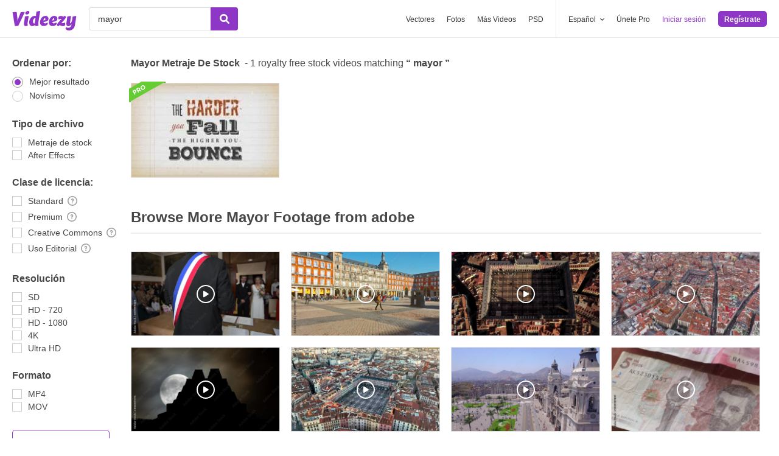

--- FILE ---
content_type: text/css
request_url: https://static.videezy.com/assets/search_filter-f4d0742be71fa71a8632fe28f2586616.css
body_size: 1229
content:
@media screen and (max-width: 750px){.js #body .content:before{display:block;content:'';position:fixed;z-index:998;background-color:rgba(0,0,0,0.25);top:0;left:0;bottom:0;right:0;transition:opacity .35s ease-in-out;opacity:0;pointer-events:none}}.js #body .content #main{position:relative}@media screen and (max-width: 750px){.js #body .content #filter-sidebar{display:none;position:fixed;top:0;width:300px;background:white;left:0;z-index:999;height:100%;transform:translateX(-100%);transition:transform .35s ease-in-out;padding:50px 30px;box-shadow:0 0 2px rgba(0,0,0,0.1),0 0 20px rgba(0,0,0,0.08)}}@media screen and (min-width: 751px){.js #body .content #filter-sidebar .filter-inner .extended-options{display:none}}.js #body .content #filter-sidebar .filter-inner.full .extended-options{display:block}.js #body .content #filter-sidebar .filter-sidebar-close-btn{position:absolute;border:0;padding:0;outline:none;top:12px;right:15px;background:url(/assets/icons/close-circle-1700e4554dbd392c80ae3f5c2d7839ab.svg) no-repeat;width:25px;height:25px;opacity:.65;transition:opacity .25s;text-indent:100%;background-size:cover;overflow:hidden;white-space:nowrap}.js #body .content #filter-sidebar .filter-sidebar-close-btn:hover{opacity:1}@media screen and (max-width: 750px){.js #body .content #filter-sidebar .filter-sidebar-close-btn{display:block}}@media screen and (min-width: 751px){.js #body .content #filter-sidebar .btn.apply-filters-btn{display:none}}.js .filter-sidebar-open{overflow-y:hidden}.js .filter-sidebar-open #body .content:before{opacity:1;pointer-events:initial}.js .filter-sidebar-open #body .content #filter-sidebar{transform:translateX(0)}@media screen and (max-width: 750px){.js .filter-sidebar-open-btn{width:100%;font-size:14px;margin-bottom:20px;display:block}}@media screen and (max-width: 480px){.js .filter-sidebar-open-btn{font-size:13px;padding:12px}}.filter-sidebar-open-btn{display:none}#filter-sidebar .filter-sidebar-close-btn{display:none}#filter-sidebar .filter-inner{max-width:180px;overflow:hidden;transition:height 0.5s ease-in-out}@media screen and (max-width: 750px){#filter-sidebar .filter-inner{max-width:100%}}#filter-sidebar .filter-inner h4{font-size:16px;font-weight:700;line-height:1.5em}@media screen and (max-width: 1020px){#filter-sidebar .filter-inner h4{font-size:14px}}@media screen and (max-width: 480px){#filter-sidebar .filter-inner h4{font-size:13px}}#filter-sidebar .filter-inner .search-options{margin-bottom:25px}#filter-sidebar .filter-inner .search-options .ez-tooltip-icon{opacity:.6;margin-left:6px;line-height:1em;padding:1px;position:relative;top:-1px}#filter-sidebar .filter-inner .search-options .ez-tooltip-icon:hover{opacity:1}#filter-sidebar .filter-inner .search-options .ez-tooltip-icon svg{fill:#666;width:1em;height:1em}#filter-sidebar .filter-inner .search-options .check--wrapper{display:flex;align-content:center;align-items:flex-start;cursor:pointer;margin-bottom:5px;line-height:1em}@media screen and (max-width: 858px){#filter-sidebar .filter-inner .search-options .check--wrapper{margin-bottom:4px}}@media screen and (max-width: 799px){#filter-sidebar .filter-inner .search-options .check--wrapper{margin-bottom:6px}}#filter-sidebar .filter-inner .search-options .check--wrapper .check--box{border:1px solid #CCC;position:relative;width:16px;height:16px;position:relative;border:solid 1px #ccc;background-color:white}#filter-sidebar .filter-inner .search-options .check--wrapper .check--box.checked{border:1px solid #8E37C7}#filter-sidebar .filter-inner .search-options .check--wrapper .check--box.checked:before{content:'\f00c';position:absolute;height:14px;width:14px;background-color:#8E37C7;top:0px;left:0px;color:white;font-family:FontAwesome;line-height:1.4em;font-size:11px;text-align:center}#filter-sidebar .filter-inner .search-options .check--wrapper .check--box.radio{width:18px;height:18px;border:solid 1px #ccc;border-radius:50%;background-color:white}#filter-sidebar .filter-inner .search-options .check--wrapper .check--box.radio.checked{border-color:#909090}#filter-sidebar .filter-inner .search-options .check--wrapper .check--box.radio.checked:before{content:'';top:3px;left:3px;position:absolute;background-color:#8E37C7;border-radius:50%;width:10px;height:10px}#filter-sidebar .filter-inner .search-options .check--wrapper .check--label{font-size:14px;margin-left:10px}@media screen and (max-width: 799px){#filter-sidebar .filter-inner .search-options .check--wrapper .check--label{font-size:12px}}#filter-sidebar .btn.toggle-btn{display:none;margin-top:5px;width:100%;max-width:160px;background-color:white;color:#8E37C7;border:1px solid #8E37C7;font-size:12px;padding-top:12px;padding-bottom:12px}#filter-sidebar .btn.toggle-btn:hover{background-color:#8E37C7;color:white}#filter-sidebar .btn.apply-filters-btn{font-size:14px;width:100%;padding:15px}.filters-modal{position:absolute;top:0px;left:0px;right:0px;bottom:0px;background-color:rgba(255,255,255,0.75);z-index:99}.filters-modal .filters-loading{position:absolute;top:calc(50vh - 100px);left:50%;transform:translate(-50%, -50%);display:flex;flex-direction:column;align-items:center}@keyframes spinner{to{transform:rotate(360deg)}}.filters-modal .filters-loading:before{content:'';box-sizing:border-box;width:30px;height:30px;margin-left:-10px;border-radius:50%;border:3px solid #ccc;border-top-color:#333;animation:spinner .6s linear infinite;display:block}.tippy-tooltip.ez-tooltip-theme{max-width:268px;font-size:11px;color:#474747;background-color:white;padding:15px 17px 14px;text-align:left;box-shadow:0 0 2px rgba(0,0,0,0.1),0 0 20px rgba(0,0,0,0.08);border-radius:5px;position:relative;font-family:inherit;line-height:1.5em;-webkit-font-smoothing:initial}.tippy-tooltip.ez-tooltip-theme *:last-child{margin-bottom:0}.tippy-tooltip.ez-tooltip-theme h4{margin-bottom:5px}.tippy-tooltip.ez-tooltip-theme .tippy-backdrop{display:none}.tippy-tooltip.ez-tooltip-theme .tippy-arrow{width:0;height:0;box-sizing:border-box}.tippy-popper[x-placement^=right] .tippy-tooltip.ez-tooltip-theme{transform:translateY(-10px)}.tippy-popper[x-placement^=right] .tippy-tooltip.ez-tooltip-theme .tippy-arrow{border:6px solid black;border-color:transparent transparent white white;box-shadow:-1px 1px 1px rgba(0,0,0,0.065);transform-origin:0 0;transform:rotate(45deg) translateY(-5px);left:-3px;top:11px !important}.tippy-popper[x-placement^=top] .tippy-tooltip.ez-tooltip-theme .tippy-arrow{border:6px solid black;border-color:transparent transparent white white;box-shadow:-1px 1px 1px rgba(0,0,0,0.065);transform-origin:0 0;transform:rotate(-45deg) translateY(-5px);bottom:-18px}


--- FILE ---
content_type: text/plain;charset=UTF-8
request_url: https://c.pub.network/v2/c
body_size: -260
content:
d9d9c85a-07ae-49e3-9acf-dadbd395bdae

--- FILE ---
content_type: text/plain;charset=UTF-8
request_url: https://c.pub.network/v2/c
body_size: -112
content:
b5649ffa-0e78-4f98-8af2-eeec42dce2bf